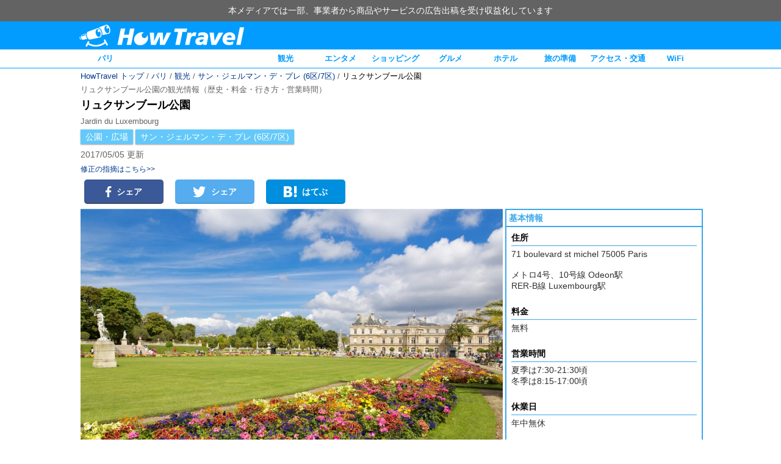

--- FILE ---
content_type: text/html; charset=UTF-8
request_url: https://www.howtravel.com/europe/france/paris/par-sightseeing/par-park/jardin-du-luxembourg/
body_size: 11957
content:
<!DOCTYPE html>
<html lang="ja">
<head>
<meta charset="utf-8">
<meta http-equiv="X-UA-Compatible" content="IE=edge, chrome=1" />
<meta name="viewport" content="width=device-width, user-scalable=no">
<link rel="alternate" type="application/atom+xml" title="HowTravel" href="https://www.howtravel.com/feed/atom/">
<link rel="shortcut icon" href="https://www.howtravel.com/wp-content/themes/tourpackage/public/img/favicon.ico" type="image/x-icon" />


<title>リュクサンブール公園の観光情報（歴史・料金・行き方・営業時間） - HowTravel</title>
<meta name="keywords" content="リュクサンブール公園,フランス,パリ,公園・広場,サン・ジェルマン・デ・プレ (6区/7区),情報,旅行,旅程,準備,ランキング">
<meta name="description" content="パリのリュクサンブール公園の見どころ、歴史、写真、料金、アクセス・行き方、予約、営業時間などの観光情報をどこよりも徹底解説！国内最大級の旅行情報サイトHowTravel（ハウトラベル）で最新情報をチェックしよう！">
<link rel="canonical" href="https://www.howtravel.com/europe/france/paris/par-sightseeing/par-park/jardin-du-luxembourg/">
<link rel="amphtml" href="https://www.howtravel.com/europe/france/paris/par-sightseeing/par-park/jardin-du-luxembourg/?amp=1">
<script type="application/ld+json">
[{"@context":"http:\/\/schema.org","@type":"WebSite","name":"HowTravel","alternateName":"\u30cf\u30a6\u30c8\u30e9\u30d9\u30eb","url":"https:\/\/www.howtravel.com"},{"@context":"http:\/\/schema.org","@type":"BreadcrumbList","itemListElement":[{"@type":"ListItem","position":1,"item":{"@id":"https:\/\/www.howtravel.com","name":"HowTravel \u30c8\u30c3\u30d7"}},{"@type":"ListItem","position":2,"item":{"@id":"https:\/\/www.howtravel.com\/europe\/france\/paris\/","name":"\u30d1\u30ea"}},{"@type":"ListItem","position":3,"item":{"@id":"https:\/\/www.howtravel.com\/europe\/france\/paris\/par-sightseeing\/","name":"\u30d1\u30ea \u89b3\u5149"}},{"@type":"ListItem","position":4,"item":{"@id":"https:\/\/www.howtravel.com\/europe\/france\/paris\/saint-germain-des-pres-area-6th7th-arrondissment\/","name":"\u30b5\u30f3\u30fb\u30b8\u30a7\u30eb\u30de\u30f3\u30fb\u30c7\u30fb\u30d7\u30ec (6\u533a\/7\u533a)"}},{"@type":"ListItem","position":5,"item":{"@id":"https:\/\/www.howtravel.com\/europe\/france\/paris\/par-sightseeing\/par-park\/jardin-du-luxembourg\/","name":"\u30ea\u30e5\u30af\u30b5\u30f3\u30d6\u30fc\u30eb\u516c\u5712"}}]},{"@context":"http:\/\/schema.org","@type":"Article","author":{"@type":"Organization","name":"HowTravel \u7de8\u96c6\u90e8"},"dateModified":"2017-05-05T19:08:28+09:00","datePublished":"2015-02-15T08:48:43+09:00","headline":"\u30ea\u30e5\u30af\u30b5\u30f3\u30d6\u30fc\u30eb\u516c\u5712","mainEntityOfPage":"https:\/\/www.howtravel.com\/europe\/france\/paris\/par-sightseeing\/par-park\/jardin-du-luxembourg\/","publisher":{"@type":"Organization","logo":{"@type":"ImageObject","height":60,"url":"https:\/\/www.howtravel.com\/wp-content\/themes\/tourpackage\/public\/img\/publisher_logo.jpg","width":328},"name":"HowTravel"},"description":"\u30d1\u30ea\u306e\u30ea\u30e5\u30af\u30b5\u30f3\u30d6\u30fc\u30eb\u516c\u5712\u306e\u898b\u3069\u3053\u308d\u3001\u6b74\u53f2\u3001\u5199\u771f\u3001\u6599\u91d1\u3001\u30a2\u30af\u30bb\u30b9\u30fb\u884c\u304d\u65b9\u3001\u4e88\u7d04\u3001\u55b6\u696d\u6642\u9593\u306a\u3069\u306e\u89b3\u5149\u60c5\u5831\u3092\u3069\u3053\u3088\u308a\u3082\u5fb9\u5e95\u89e3\u8aac\uff01\u56fd\u5185\u6700\u5927\u7d1a\u306e\u65c5\u884c\u60c5\u5831\u30b5\u30a4\u30c8HowTravel\uff08\u30cf\u30a6\u30c8\u30e9\u30d9\u30eb\uff09\u3067\u6700\u65b0\u60c5\u5831\u3092\u30c1\u30a7\u30c3\u30af\u3057\u3088\u3046\uff01","image":"https:\/\/www.howtravel.com\/wp-content\/uploads\/2015\/02\/slick_Jardin-du-Luxembourg_02.jpg"}]
</script>

<meta property="fb:app_id" content="649127395223099">
<meta property="twitter:card" content="summary_large_image">
<meta property="twitter:site" content="@howtravel_jp">
<meta property="og:type" content="article">
<meta property="og:url" content="https://www.howtravel.com/europe/france/paris/par-sightseeing/par-park/jardin-du-luxembourg/">
<meta property="og:title" content="リュクサンブール公園の観光情報（歴史・料金・行き方・営業時間） - HowTravel">
<meta property="og:image" content="https://www.howtravel.com/wp-content/uploads/2015/02/slick_Jardin-du-Luxembourg_02.jpg">
<meta property="og:description" content="パリのリュクサンブール公園の見どころ、歴史、写真、料金、アクセス・行き方、予約、営業時間などの観光情報をどこよりも徹底解説！国内最大級の旅行情報サイトHowTravel（ハウトラベル）で最新情報をチェックしよう！">
<meta name="google-play-app" content="app-id=com.howtravel.howtravel">

<style type="text/css">
      .column-a, .column-b {
    position: relative;
    box-sizing: border-box;
    margin: 0 auto;
    width: 1024px;
  }
  .column-a:after, .column-b:after, .column-l:after, .column-r:after {
    clear: both;
    content: ".";
    display: block;
    visibility: hidden;
    height: 0;
  }
  .column-a .column-l {
    width: 794px;
  }
  .column-a .column-r {
    width: 230px;
  }
  .column-b .column-l {
    width: 700px;
  }
  .column-b .column-r {
    width: 324px;
  }
  .column-l {
    float: left;
  }
  .column-r {
    float: right;
  }
  .column-l, .column-r {
    box-sizing: border-box;
  }
  </style>

<script type="text/javascript" language="javascript">
  var vc_pid = "884961789";
</script>

<script>
  var googletag = googletag || {};
  googletag.cmd = googletag.cmd || [];
</script>

<script>
  googletag.cmd.push(function() {
    googletag.defineSlot('/216138432/native-pickup', ['fluid'], 'div-gpt-ad-1504782753677-3').addService(googletag.pubads()).setTargeting("city","paris");
    googletag.defineSlot('/216138432/native-pickup-head', ['fluid'], 'div-gpt-ad-1508405552362-7').addService(googletag.pubads()).setTargeting("city","paris");
    googletag.defineSlot('/216138432/native-pickup-second', ['fluid'], 'div-gpt-ad-1521711758345-21').addService(googletag.pubads()).setTargeting("city","paris");

    googletag.defineSlot('/216138432/PC-right-landmark', [300, 600], 'div-gpt-ad-1510537842688-17').addService(googletag.pubads()).setTargeting("city","paris");

    googletag.defineSlot('/216138432/pc-header-landmark', [970, 90], 'div-gpt-ad-1513154998770-19').addService(googletag.pubads()).setTargeting("city","paris");
    googletag.defineSlot('/216138432/sp-header-landmark', [300, 100], 'div-gpt-ad-1513154998770-20').addService(googletag.pubads()).setTargeting("city","paris");

    googletag.pubads().enableSingleRequest();
    googletag.enableServices();
  });
</script>

  <link rel="stylesheet" href="https://www.howtravel.com/wp-content/themes/tourpackage/public/css/wall.desktop.css?69733cab182f8" type="text/css">

</head>
<body>
<div class="prmessage">
  <div class="prmessage__container">
    <div class="prmessage__message">本メディアでは一部、事業者から商品やサービスの広告出稿を受け収益化しています</div>
  </div>
</div>  <div class="header-pc">
  <div class="header-pc__wrapper">
    <a class="header-pc__logo" href="https://www.howtravel.com">
      <img class="header-pc__logo-image" src="https://www.howtravel.com/wp-content/themes/tourpackage/public/img/logo_title.png" alt="HowTravel">
    </a>
  </div>
</div>
  <div class="navi-pc">
    <div class="wrapper">
      <div class="left item">
        <a href="https://www.howtravel.com/europe/france/paris/">パリ</a>
      </div>
      <div class="right">
              <div class="item">
          <a href="https://www.howtravel.com/europe/france/paris/par-sightseeing/">観光</a>
        </div>
              <div class="item">
          <a href="https://www.howtravel.com/europe/france/paris/par-entertainment/">エンタメ</a>
        </div>
              <div class="item">
          <a href="https://www.howtravel.com/europe/france/paris/par-shopping/">ショッピング</a>
        </div>
              <div class="item">
          <a href="https://www.howtravel.com/europe/france/paris/par-restaurant/">グルメ</a>
        </div>
              <div class="item">
          <a href="https://www.howtravel.com/europe/france/paris/par-hotel/paris-hotel-area/">ホテル</a>
        </div>
              <div class="item">
          <a href="https://www.howtravel.com/europe/france/paris/par-preparation/">旅の準備</a>
        </div>
              <div class="item">
          <a href="https://www.howtravel.com/europe/france/paris/par-access/">アクセス・交通</a>
        </div>
                    <div class="item">
          <a href="https://www.howtravel.com/internet/france/">WiFi</a>
        </div>
            </div>
    </div>
  </div>
<div class="page">
<div class="column-a">
  <div class="ab">
    <div class="breadcrumb">
      <a href="https://www.howtravel.com" class="breadcrumb-link has-link">HowTravel トップ</a>
    /      <a href="https://www.howtravel.com/europe/france/paris/" class="breadcrumb-link has-link">パリ</a>
    /      <a href="https://www.howtravel.com/europe/france/paris/par-sightseeing/" class="breadcrumb-link has-link">観光</a>
    /      <a href="https://www.howtravel.com/europe/france/paris/saint-germain-des-pres-area-6th7th-arrondissment/" class="breadcrumb-link has-link">サン・ジェルマン・デ・プレ (6区/7区)</a>
    /      <p class="breadcrumb-link no-link">リュクサンブール公園</p>
    </div>
    <h1 class="ab__h1">リュクサンブール公園の観光情報（歴史・料金・行き方・営業時間）</h1>
    <div class="ab__title">リュクサンブール公園</div>
          <div class="ab__subtitle">Jardin du Luxembourg</div>
        <div class="category">
      <ul class="category-list">
              <li class="category-item">
          <a class="category-link" href="https://www.howtravel.com/europe/france/paris/par-sightseeing/par-park/">公園・広場</a>
        </li>
              <li class="category-item">
          <a class="category-link" href="https://www.howtravel.com/europe/france/paris/saint-germain-des-pres-area-6th7th-arrondissment/">サン・ジェルマン・デ・プレ (6区/7区)</a>
        </li>
            </ul>
    </div>
    <p class="mta mba">2017/05/05 更新</p>
    <a class="ab__feedback" href="https://www.howtravel.com/feedback/" target="_blank">修正の指摘はこちら&gt;&gt;</a>
    <div class="social">
<div
  class="social__item social__facebook"
  data-type="facebook"
  data-share-endpoint="https://facebook.com/dialog/feed?app_id=649127395223099&amp;link=https%3A%2F%2Fwww.howtravel.com%2Feurope%2Ffrance%2Fparis%2Fpar-sightseeing%2Fpar-park%2Fjardin-du-luxembourg%2F&amp;feature=share&amp;display=popup&amp;redirect_uri=https%3A%2F%2Fwww.howtravel.com%2Feurope%2Ffrance%2Fparis%2Fpar-sightseeing%2Fpar-park%2Fjardin-du-luxembourg%2F">
  <i class="icon icon_sns_facebook"></i>シェア</div>
<div
  class="social__item social__twitter"
  data-type="twitter"
  data-share-endpoint="https://twitter.com/share?text=%E3%83%AA%E3%83%A5%E3%82%AF%E3%82%B5%E3%83%B3%E3%83%96%E3%83%BC%E3%83%AB%E5%85%AC%E5%9C%92%E3%81%AE%E8%A6%B3%E5%85%89%E6%83%85%E5%A0%B1%EF%BC%88%E6%AD%B4%E5%8F%B2%E3%83%BB%E6%96%99%E9%87%91%E3%83%BB%E8%A1%8C%E3%81%8D%E6%96%B9%E3%83%BB%E5%96%B6%E6%A5%AD%E6%99%82%E9%96%93%EF%BC%89%20-%20HowTravel&amp;url=https%3A%2F%2Fwww.howtravel.com%2Feurope%2Ffrance%2Fparis%2Fpar-sightseeing%2Fpar-park%2Fjardin-du-luxembourg%2F">
  <i class="icon icon_sns_twitter"></i>シェア</div>
<div
  class="social__item social__hatena"
  data-type="hatena"
  data-share-endpoint="http://b.hatena.ne.jp/entry/https://www.howtravel.com/europe/france/paris/par-sightseeing/par-park/jardin-du-luxembourg/">
  <i class="icon icon_sns_hatena"></i>はてぶ</div>
</div>
  </div>
</div>
<div class="column-b">
  <div class="column-r">
          <dl class="define-c">
        <dt class="define-term">基本情報</dt>
        <dd class="define-description">
<p class="define-description__title">
住所
</p>
<div class="define-description__content">
71 boulevard st michel 75005 Paris</p>
<p>メトロ4号、10号線 Odeon駅<br />
RER-B線 Luxembourg駅
</p></div>
</dd>
<dd class="define-description">
<p class="define-description__title">料金</p>
<div class="define-description__content">
<p>無料</p>
</div>
</dd>
<dd class="define-description">
<p class="define-description__title">
営業時間
</p>
<div class="define-description__content">
<p>夏季は7:30-21:30頃<br />
冬季は8:15-17:00頃</p>
</div>
</dd>
<dd class="define-description">
<p class="define-description__title">
休業日
</p>
<div class="define-description__content">
<p>年中無休</p>
</div>
</dd>
<dd class="define-description">
<p class="define-description__title">
HP
</p>
<div class="define-description__content">
<p><a href="http://www.senat.fr/visite/jardin/index.html" target="_blank">http://www.senat.fr/visite/jardin/index.html</a></p>
</div>
</dd>
<dd class="define-map">
<iframe class="post-gmap" width="100%" height="300px" frameborder="0" data-src="https://www.google.com/maps/embed/v1/place?key=AIzaSyBHfo6k_qeF5rkCk_gkCp9uIU_asZOatUM&amp;q=48.846222,2.33716&amp;zoom=14" marginwidth="0" marginheight="0" vspace="0" hspace="0" allowtransparency="true" scrolling="no" allowfullscreen="true"></iframe>
</dd>

      </dl>
                      <div class="ad" style="width:300px;height:600px;">
  <!-- /216138432/PC-right-landmark -->
  <div id='div-gpt-ad-1510537842688-17'>
  <script>
  googletag.cmd.push(function() { googletag.display('div-gpt-ad-1510537842688-17'); });
  </script>
  </div>
</div>
    
  </div>
  <div class="column-l">
    <div class="article-detail-b">
      	<div class="progressive-image" data-src="https://www.howtravel.com/wp-content/uploads/2015/02/slick_Jardin-du-Luxembourg_02-1080x720.jpg" data-alt="1" style="width:100%;">
					<div class="progressive-image__placeholder" style="padding-bottom: 66.67%"></div>
			</div>
      <div class="tab-pc indexcard__dividers">
  <div class="tab-pc__item indexcard__divider active">データガイド</div>
  <div class="tab-pc__item indexcard__divider">アクセス・入場</div>
</div>
      <div class="detail-content indexcard__cards">
              <div class="indexcard__card active">
          <div class="tab-pc__header">データガイド</div>
          <div id="toc_container"><p class="toc_title">目次</p><ul class="toc_list"><li><div class="toc_item"><a href="#i"><span class="toc_number toc_depth_1">1</span> 概要</a></div><ul><li><div class="toc_item"><a href="#i-2"><span class="toc_number toc_depth_2">1.1</span> パリで最も美しい公園</a></div></li></ul></li><li><div class="toc_item"><a href="#i-3"><span class="toc_number toc_depth_1">2</span> 見どころ</a></div><ul><li><div class="toc_item"><a href="#i-4"><span class="toc_number toc_depth_2">2.1</span> 美しい景観と、落ち着いた雰囲気を楽しむ</a></div></li><li><div class="toc_item"><a href="#i-5"><span class="toc_number toc_depth_2">2.2</span> 編集部一押しの観光プラン</a></div><ul><li><div class="toc_item"><a href="#HIS5"><span class="toc_number toc_depth_3">2.2.1</span> 【H.I.S.】お手頃価格でパリへの旅、全5日間の弾丸ツアー</a></div></li></ul></li><li><div class="toc_item"><a href="#i-6"><span class="toc_number toc_depth_2">2.3</span> パリ旅行者の必読記事</a></div></li></ul></li></ul></div>
<h2 class="headline-c mtd mbd"><span id="i">概要</span></h2>
<h3 class="headline-d b mtd mbd"><span id="i-2">パリで最も美しい公園</span></h3>
<p>リュクサンブール公園は、リュクサンブール宮殿の前庭で、パリで最も美しい公園の一つとして知られている。<br />
25ヘクタール以上の敷地には、美しい木々と花、そして中心には大きな人工池が設けられている。</p>
<p>リュクサンブール宮殿は、アンリ4世の妻であるマリー・ドゥ・メディシスの邸宅として使われていた。<br />
現在は、フランスの上院が入っていて、政治の中心として活躍している。<br />
また、宮殿の一部は、美術館になっており、企画展開催時は内部が一般公開されている。</p>
<p>旅の途中、疲れを癒しにゆっくりした時間を過ごしたい方に特にお勧め。</p>
<h2 class="headline-c mtd mbd"><span id="i-3">見どころ</span></h2>
<h3 class="headline-d b mtd mbd"><span id="i-4">美しい景観と、落ち着いた雰囲気を楽しむ</span></h3>
<div class="image-single mbc">	<div class="progressive-image" data-src="https://www.howtravel.com/wp-content/uploads/2015/02/Jardin-du-Luxembourg_03-1080x720.jpg" data-alt="1" >					<div class="progressive-image__placeholder" style="padding-bottom: 66.67%"></div>			</div></div></p>
<p>幾何学的なフランス式庭園と、自然体のイギリス式庭園が融合しており、パリ随一の美しさ。<br />
園内にはカフェがあるので、ゆったりとした時間を過ごしたい方にお勧め。</p>
<p>また、テニスコートやマリオネット劇場などがあり、夏場太陽が降り注ぐ際には、日光浴をしに現地のパリ市民が集まってくる。<br />
地元民にも愛される美しい公園だ。</p>
<p>マリオネット劇場は、簡単に見ることが出来るので立ち寄ってみると良い。</p>
<p>園内には、彫刻が点在しており、無料で楽しむことが出来る。<br />
ニューヨークの自由の女神像は有名だが、フランスにも自由の女神像があり、このリュクサンブール公園内にある。<br />
アメリカに渡ったフランスの自由の精神。それを確かめに自由の女神を見に行って見てほしい。</p>
<p><div class="image-single mbc">	<div class="progressive-image" data-src="https://www.howtravel.com/wp-content/uploads/2015/02/Jardin-du-Luxembourg_04-1080x683.jpg" data-alt="1" >					<div class="progressive-image__placeholder" style="padding-bottom: 63.24%"></div>			</div></div></p>
<h3 class="headline-c mtd mbd"><span id="i-5">編集部一押しの観光プラン</span></h3><h4 class="headline-d b mtd mbd"><span id="HIS5">【H.I.S.】お手頃価格でパリへの旅、全5日間の弾丸ツアー</span></h4><li class="mbc">
<div class="article-o">
<div class="image-single mbc">	<div class="progressive-image" data-src="https://www.howtravel.com/wp-content/uploads/2019/03/montmartre-1080x715.jpg" data-alt="" >					<div class="progressive-image__placeholder" style="padding-bottom: 66.20%"></div>			</div></div>
<div class="content"><p class="title"><i class="icon icon_10"></i><span class="fontbigred">パリ5日間<br />
84,800円-</span></p>機内泊をすることで時間を有効活用できる全5日間の弾丸ツアー。現地では自由行動がで、自分の好きなところを巡ることができる。H.I.S.のパリ支店による24時間日本語サポートを受けられるため、何かあった時でも安心だ。安価でパリに飛べるお得なイチオシプラン。<br />
<span class="font-c fs-5"><a href="//ck.jp.ap.valuecommerce.com/servlet/referral?sid=3222310&pid=885825656&vc_url=https%3A%2F%2Ftour.his-j.com%2Ftrip%2Fciao%2Fvoyage%2F02A_10%2FTX-KPH5086-ECO%2F%3Fhotel_room_type%3D2%26cid%3D1790" target="_blank" rel="nofollow"><img src="//ad.jp.ap.valuecommerce.com/servlet/gifbanner?sid=3222310&pid=885825656" height="1" width="0" border="0">➡ 詳細はこちら</a></span></div></div></li><span class="font-c fs-5"><a href="//ck.jp.ap.valuecommerce.com/servlet/referral?sid=3222310&pid=885825656&vc_url=https%3A%2F%2Fwww.his-j.com%2Ftyo%2Ftour%2Ffrance%2F%3Fcid%3D1790" target="_blank" rel="nofollow"><img src="//ad.jp.ap.valuecommerce.com/servlet/gifbanner?sid=3222310&pid=885825656" height="1" width="0" border="0">➡ その他のパリツアーはこちら</a></span></p>
<h3 class="headline-c mtd"><span id="i-6">パリ旅行者の必読記事</span></h3><div class="ad" style="">  <!-- /216138432/native-pickup-head -->  <div id='div-gpt-ad-1508405552362-7'>  <script>  googletag.cmd.push(function() { googletag.display('div-gpt-ad-1508405552362-7'); });  </script>  </div></div><div class="ad" style="">  <!-- /216138432/native-pickup -->  <div id='div-gpt-ad-1504782753677-3'>  <script>  googletag.cmd.push(function() { googletag.display('div-gpt-ad-1504782753677-3'); });  </script>  </div></div><div class="ad" style="">  <!-- /216138432/native-pickup-second -->  <div id='div-gpt-ad-1521711758345-21'>  <script>  googletag.cmd.push(function() { googletag.display('div-gpt-ad-1521711758345-21'); });  </script>  </div></div>

        </div>
              <div class="indexcard__card">
          <div class="tab-pc__header">アクセス・入場</div>
          <h2 class="headline-c mtd mbd">リュクサンブール公園へのアクセス</h2>
<iframe class="post-gmap" width="100%" height="300px" frameborder="0" data-src="https://www.google.com/maps/embed/v1/place?key=AIzaSyBHfo6k_qeF5rkCk_gkCp9uIU_asZOatUM&amp;q=48.846222,2.33716&amp;zoom=14" marginwidth="0" marginheight="0" vspace="0" hspace="0" allowtransparency="true" scrolling="no" allowfullscreen="true"></iframe></p>
<p>71 boulevard st michel 75005 Paris<br />
<a class="internal-link" href="https://www.howtravel.com/europe/france/paris/par-access/metro/" target="_blank">メトロ</a>4号、10号線 Odeon駅<br />
<a class="internal-link" href="https://www.howtravel.com/europe/france/paris/par-access/rer/" target="_blank">RER</a>-B線 Luxembourg駅</p>

        </div>
            </div>
        <div class="headline-a">
    <p class="title">人気記事</p>
  </div>
  <div class="article-r__wrapper">
          <div class="article-r__main">
  <a class="article-r__image-wrapper" href="https://www.howtravel.com/info/wifi-compare/">
          <img class="article-r__image" data-src="https://www.howtravel.com/wp-content/uploads/2019/07/top-collage3-534x237.png" alt="WiFiを現地で使用して徹底比較！"/>
      </a>
  <div class="article-r__content-wrapper">
    <a href="https://www.howtravel.com/info/wifi-compare/">
      <div class="article-r__title">【6ヶ国で実際に比較！】本当にオススメの海外WiFiレンタルはこれ！</div>
    </a>
  </div>
</div>
          <div class="article-r__main">
  <a class="article-r__image-wrapper" href="https://www.howtravel.com/europe/france/paris/par-hotel/paris-hotel-area/">
          <img class="article-r__image" data-src="https://www.howtravel.com/wp-content/uploads/2017/04/paris-hotel_04-532x355.jpg" alt="ホテル レジーナの客室"/>
      </a>
  <div class="article-r__content-wrapper">
    <a href="https://www.howtravel.com/europe/france/paris/par-hotel/paris-hotel-area/">
      <div class="article-r__title">【パリのホテル】避けるべき危険地区の解説・お勧めホテル紹介</div>
    </a>
  </div>
</div>
          <div class="article-r__main">
  <a class="article-r__image-wrapper" href="https://www.howtravel.com/info/info-sleep/">
          <img class="article-r__image" data-src="https://www.howtravel.com/wp-content/uploads/2017/02/sleep-3-1.jpg"/>
      </a>
  <div class="article-r__content-wrapper">
    <a href="https://www.howtravel.com/info/info-sleep/">
      <div class="article-r__title">飛行機で安眠できる最強睡眠グッズを旅のプロが厳選</div>
    </a>
  </div>
</div>
      </div>
              <div class="ad" style="width: 692px;">
  <script async src="//pagead2.googlesyndication.com/pagead/js/adsbygoogle.js"></script>
  <ins class="adsbygoogle"
       style="display:inline-block;width:692px;height:600px"
       data-ad-client="ca-pub-3962486418643243"
       data-ad-slot="7279501419"></ins>
  <script>
       (adsbygoogle = window.adsbygoogle || []).push({});
  </script>
</div>
          </div>
  </div>
</div>
</div>
<div class="footer">
  <div class="footer__wrapper">
    <p class="footer__title">HowTravel 海外データガイド一覧</p>
        <p class="footer__subtitle">ヨーロッパ</p>
            <a class="footer__item" href="https://www.howtravel.com/europe/france/strasbourg/">ストラスブール</a>
        <a class="footer__item" href="https://www.howtravel.com/europe/france/nice/">ニース</a>
        <a class="footer__item" href="https://www.howtravel.com/europe/france/paris/">パリ</a>
                <a class="footer__item" href="https://www.howtravel.com/europe/uk/edinburgh/">エジンバラ</a>
        <a class="footer__item" href="https://www.howtravel.com/europe/uk/london/">ロンドン</a>
                <a class="footer__item" href="https://www.howtravel.com/europe/italy/naples/">ナポリ</a>
        <a class="footer__item" href="https://www.howtravel.com/europe/italy/florence/">フィレンツェ</a>
        <a class="footer__item" href="https://www.howtravel.com/europe/italy/venice/">ベネチア</a>
        <a class="footer__item" href="https://www.howtravel.com/europe/italy/milan/">ミラノ</a>
        <a class="footer__item" href="https://www.howtravel.com/europe/italy/rome/">ローマ</a>
                <a class="footer__item" href="https://www.howtravel.com/europe/switzerland/switzerland-switzerland/">スイス</a>
                <a class="footer__item" href="https://www.howtravel.com/europe/austria/vienna/">ウィーン</a>
                <a class="footer__item" href="https://www.howtravel.com/europe/netherlands/amsterdam/">アムステルダム</a>
                <a class="footer__item" href="https://www.howtravel.com/europe/spain/granada/">グラナダ</a>
        <a class="footer__item" href="https://www.howtravel.com/europe/spain/seville/">セビリア</a>
        <a class="footer__item" href="https://www.howtravel.com/europe/spain/barcelona/">バルセロナ</a>
        <a class="footer__item" href="https://www.howtravel.com/europe/spain/madrid/">マドリード</a>
                <a class="footer__item" href="https://www.howtravel.com/europe/germany/frankfurt/">フランクフルト</a>
        <a class="footer__item" href="https://www.howtravel.com/europe/germany/berlin/">ベルリン</a>
        <a class="footer__item" href="https://www.howtravel.com/europe/germany/munich/">ミュンヘン</a>
                <p class="footer__subtitle">アジア</p>
            <a class="footer__item" href="https://www.howtravel.com/asia/japan/japa-japan/">日本</a>
                <a class="footer__item" href="https://www.howtravel.com/asia/india/delhi/">デリー</a>
                <a class="footer__item" href="https://www.howtravel.com/asia/indonesia/jakarta/">ジャカルタ</a>
        <a class="footer__item" href="https://www.howtravel.com/asia/indonesia/bali/">バリ</a>
                <a class="footer__item" href="https://www.howtravel.com/asia/singapore/sin-singapore/">シンガポール</a>
                <a class="footer__item" href="https://www.howtravel.com/asia/korea/seoul/">ソウル</a>
        <a class="footer__item" href="https://www.howtravel.com/asia/korea/busan/">釜山</a>
                <a class="footer__item" href="https://www.howtravel.com/asia/thailand/bangkok/">バンコク</a>
                <a class="footer__item" href="https://www.howtravel.com/asia/taiwan/taipei/">台北</a>
                <a class="footer__item" href="https://www.howtravel.com/asia/china/hong-kong/">香港</a>
        <a class="footer__item" href="https://www.howtravel.com/asia/china/shanghai/">上海</a>
        <a class="footer__item" href="https://www.howtravel.com/asia/china/beijing/">北京</a>
        <a class="footer__item" href="https://www.howtravel.com/asia/china/macau/">マカオ</a>
                <a class="footer__item" href="https://www.howtravel.com/asia/philippines/manila/">マニラ</a>
                <a class="footer__item" href="https://www.howtravel.com/asia/vietnam/hanoi/">ハノイ</a>
        <a class="footer__item" href="https://www.howtravel.com/asia/vietnam/ho-chi-minh-city/">ホーチミン</a>
                <a class="footer__item" href="https://www.howtravel.com/asia/malaysia/kualalumpur/">クアラルンプール</a>
                <p class="footer__subtitle">中東</p>
            <a class="footer__item" href="https://www.howtravel.com/mideast/turkey/istanbul/">イスタンブール</a>
                <p class="footer__subtitle">オセアニア</p>
            <a class="footer__item" href="https://www.howtravel.com/oceania/australia/sydney/">シドニー</a>
                <p class="footer__subtitle">北米</p>
            <a class="footer__item" href="https://www.howtravel.com/north-america/us/guam/">グアム</a>
        <a class="footer__item" href="https://www.howtravel.com/north-america/us/saipan/">サイパン</a>
        <a class="footer__item" href="https://www.howtravel.com/north-america/us/hawaii/">ハワイ</a>
        <a class="footer__item" href="https://www.howtravel.com/north-america/us/chicago/">シカゴ</a>
        <a class="footer__item" href="https://www.howtravel.com/north-america/us/new-york/">ニューヨーク</a>
        <a class="footer__item" href="https://www.howtravel.com/north-america/us/los-angeles/">ロサンゼルス</a>
                <a class="footer__item" href="https://www.howtravel.com/north-america/canada/toronto/">トロント</a>
                <p class="footer__subtitle">中南米</p>
            <a class="footer__item" href="https://www.howtravel.com/south-central-america/brazil/sao-paulo/">サンパウロ</a>
                <p class="footer__title">グループサイト</p>
        <a class="footer__item" href="https://www.howtravel.com/news/">HowTravelニュース</a>
        <a class="footer__item" href="https://www.howtravel.com/suitcase/">スーツケースおすすめ情報</a>
        <a class="footer__item" href="https://www.howtravel.com/internet/">HowTravelWiFi</a>
        <div class="c mtf mbc">
          <a class="footer__item" href="https://www.howtravel.com">サイトトップ</a>
          <a class="footer__item" href="https://hitinc.co.jp">運営会社</a>
          <a class="footer__item" href="https://hitinc.co.jp/terms-of-use/">利用規約</a>
          <a class="footer__item" href="https://hitinc.co.jp/privacy/">プライバシーポリシー</a>
          <a class="footer__item" href="https://hitinc.co.jp/specified-commercial-transactions-law/">特定商取引法に基づく表示</a>
          <a class="footer__item" href="https://hitinc.co.jp/contact-hitinc/">お問い合わせ</a>
        <p class="footer__copyright">&copy; 2015-2020 HIT Inc.</p>
    </div>
  </div>
</div>
  <script>
window.world = [{"id":76,"title":"\u30e8\u30fc\u30ed\u30c3\u30d1","slug":"europe","description":"Europe","countries":[{"id":63,"title":"\u30d5\u30e9\u30f3\u30b9","slug":"france","description":"France","cities":[{"id":292,"title":"\u30b9\u30c8\u30e9\u30b9\u30d6\u30fc\u30eb","slug":"strasbourg","description":"","link":"https:\/\/www.howtravel.com\/europe\/france\/strasbourg\/"},{"id":364,"title":"\u30cb\u30fc\u30b9","slug":"nice","description":"","link":"https:\/\/www.howtravel.com\/europe\/france\/nice\/"},{"id":62,"title":"\u30d1\u30ea","slug":"paris","description":"","link":"https:\/\/www.howtravel.com\/europe\/france\/paris\/"}]},{"id":122,"title":"\u30a4\u30ae\u30ea\u30b9","slug":"uk","description":"United Kingdom","cities":[{"id":325,"title":"\u30a8\u30b8\u30f3\u30d0\u30e9","slug":"edinburgh","description":"","link":"https:\/\/www.howtravel.com\/europe\/uk\/edinburgh\/"},{"id":123,"title":"\u30ed\u30f3\u30c9\u30f3","slug":"london","description":"","link":"https:\/\/www.howtravel.com\/europe\/uk\/london\/"}]},{"id":106,"title":"\u30a4\u30bf\u30ea\u30a2","slug":"italy","description":"Italy","cities":[{"id":337,"title":"\u30ca\u30dd\u30ea","slug":"naples","description":"","link":"https:\/\/www.howtravel.com\/europe\/italy\/naples\/"},{"id":172,"title":"\u30d5\u30a3\u30ec\u30f3\u30c4\u30a7","slug":"florence","description":"","link":"https:\/\/www.howtravel.com\/europe\/italy\/florence\/"},{"id":264,"title":"\u30d9\u30cd\u30c1\u30a2","slug":"venice","description":"","link":"https:\/\/www.howtravel.com\/europe\/italy\/venice\/"},{"id":201,"title":"\u30df\u30e9\u30ce","slug":"milan","description":"","link":"https:\/\/www.howtravel.com\/europe\/italy\/milan\/"},{"id":107,"title":"\u30ed\u30fc\u30de","slug":"rome","description":"","link":"https:\/\/www.howtravel.com\/europe\/italy\/rome\/"}]},{"id":317,"title":"\u30b9\u30a4\u30b9","slug":"switzerland","description":"Switzerland","cities":[{"id":363,"title":"\u30b9\u30a4\u30b9","slug":"switzerland-switzerland","description":"","link":"https:\/\/www.howtravel.com\/europe\/switzerland\/switzerland-switzerland\/"}]},{"id":217,"title":"\u30aa\u30fc\u30b9\u30c8\u30ea\u30a2","slug":"austria","description":"Austria","cities":[{"id":218,"title":"\u30a6\u30a3\u30fc\u30f3","slug":"vienna","description":"","link":"https:\/\/www.howtravel.com\/europe\/austria\/vienna\/"}]},{"id":269,"title":"\u30aa\u30e9\u30f3\u30c0","slug":"netherlands","description":"Netherlands","cities":[{"id":270,"title":"\u30a2\u30e0\u30b9\u30c6\u30eb\u30c0\u30e0","slug":"amsterdam","description":"","link":"https:\/\/www.howtravel.com\/europe\/netherlands\/amsterdam\/"}]},{"id":152,"title":"\u30b9\u30da\u30a4\u30f3","slug":"spain","description":"Spain","cities":[{"id":431,"title":"\u30b0\u30e9\u30ca\u30c0","slug":"granada","description":"","link":"https:\/\/www.howtravel.com\/europe\/spain\/granada\/"},{"id":378,"title":"\u30bb\u30d3\u30ea\u30a2","slug":"seville","description":"","link":"https:\/\/www.howtravel.com\/europe\/spain\/seville\/"},{"id":153,"title":"\u30d0\u30eb\u30bb\u30ed\u30ca","slug":"barcelona","description":"","link":"https:\/\/www.howtravel.com\/europe\/spain\/barcelona\/"},{"id":239,"title":"\u30de\u30c9\u30ea\u30fc\u30c9","slug":"madrid","description":"","link":"https:\/\/www.howtravel.com\/europe\/spain\/madrid\/"}]},{"id":77,"title":"\u30c9\u30a4\u30c4","slug":"germany","description":"Germany","cities":[{"id":257,"title":"\u30d5\u30e9\u30f3\u30af\u30d5\u30eb\u30c8","slug":"frankfurt","description":"","link":"https:\/\/www.howtravel.com\/europe\/germany\/frankfurt\/"},{"id":393,"title":"\u30d9\u30eb\u30ea\u30f3","slug":"berlin","description":"","link":"https:\/\/www.howtravel.com\/europe\/germany\/berlin\/"},{"id":78,"title":"\u30df\u30e5\u30f3\u30d8\u30f3","slug":"munich","description":"","link":"https:\/\/www.howtravel.com\/europe\/germany\/munich\/"}]}]},{"id":451,"title":"\u30a2\u30b8\u30a2","slug":"asia","description":"Asia","countries":[{"id":901,"title":"\u65e5\u672c","slug":"japan","description":"Japan","cities":[{"id":13837,"title":"\u65e5\u672c","slug":"japa-japan","description":"","link":"https:\/\/www.howtravel.com\/asia\/japan\/japa-japan\/"}]},{"id":1292,"title":"\u30a4\u30f3\u30c9","slug":"india","description":"India","cities":[{"id":1510,"title":"\u30c7\u30ea\u30fc","slug":"delhi","description":"","link":"https:\/\/www.howtravel.com\/asia\/india\/delhi\/"}]},{"id":1293,"title":"\u30a4\u30f3\u30c9\u30cd\u30b7\u30a2","slug":"indonesia","description":"Indonesia","cities":[{"id":1472,"title":"\u30b8\u30e3\u30ab\u30eb\u30bf","slug":"jakarta","description":"","link":"https:\/\/www.howtravel.com\/asia\/indonesia\/jakarta\/"},{"id":1547,"title":"\u30d0\u30ea","slug":"bali","description":"","link":"https:\/\/www.howtravel.com\/asia\/indonesia\/bali\/"}]},{"id":847,"title":"\u30b7\u30f3\u30ac\u30dd\u30fc\u30eb","slug":"singapore","description":"Singapore","cities":[{"id":848,"title":"\u30b7\u30f3\u30ac\u30dd\u30fc\u30eb","slug":"sin-singapore","description":"","link":"https:\/\/www.howtravel.com\/asia\/singapore\/sin-singapore\/"}]},{"id":452,"title":"\u97d3\u56fd","slug":"korea","description":"Korea","cities":[{"id":453,"title":"\u30bd\u30a6\u30eb","slug":"seoul","description":"","link":"https:\/\/www.howtravel.com\/asia\/korea\/seoul\/"},{"id":693,"title":"\u91dc\u5c71","slug":"busan","description":"","link":"https:\/\/www.howtravel.com\/asia\/korea\/busan\/"}]},{"id":557,"title":"\u30bf\u30a4","slug":"thailand","description":"Thailand","cities":[{"id":558,"title":"\u30d0\u30f3\u30b3\u30af","slug":"bangkok","description":"","link":"https:\/\/www.howtravel.com\/asia\/thailand\/bangkok\/"}]},{"id":610,"title":"\u53f0\u6e7e","slug":"taiwan","description":"Taiwan","cities":[{"id":611,"title":"\u53f0\u5317","slug":"taipei","description":"","link":"https:\/\/www.howtravel.com\/asia\/taiwan\/taipei\/"}]},{"id":590,"title":"\u4e2d\u56fd","slug":"china","description":"China","cities":[{"id":637,"title":"\u9999\u6e2f","slug":"hong-kong","description":"","link":"https:\/\/www.howtravel.com\/asia\/china\/hong-kong\/"},{"id":591,"title":"\u4e0a\u6d77","slug":"shanghai","description":"","link":"https:\/\/www.howtravel.com\/asia\/china\/shanghai\/"},{"id":772,"title":"\u5317\u4eac","slug":"beijing","description":"","link":"https:\/\/www.howtravel.com\/asia\/china\/beijing\/"},{"id":669,"title":"\u30de\u30ab\u30aa","slug":"macau","description":"","link":"https:\/\/www.howtravel.com\/asia\/china\/macau\/"}]},{"id":829,"title":"\u30d5\u30a3\u30ea\u30d4\u30f3","slug":"philippines","description":"Philippines","cities":[{"id":830,"title":"\u30de\u30cb\u30e9","slug":"manila","description":"","link":"https:\/\/www.howtravel.com\/asia\/philippines\/manila\/"}]},{"id":791,"title":"\u30d9\u30c8\u30ca\u30e0","slug":"vietnam","description":"Vietnam","cities":[{"id":792,"title":"\u30cf\u30ce\u30a4","slug":"hanoi","description":"","link":"https:\/\/www.howtravel.com\/asia\/vietnam\/hanoi\/"},{"id":811,"title":"\u30db\u30fc\u30c1\u30df\u30f3","slug":"ho-chi-minh-city","description":"","link":"https:\/\/www.howtravel.com\/asia\/vietnam\/ho-chi-minh-city\/"}]},{"id":722,"title":"\u30de\u30ec\u30fc\u30b7\u30a2","slug":"malaysia","description":"Malaysia","cities":[{"id":723,"title":"\u30af\u30a2\u30e9\u30eb\u30f3\u30d7\u30fc\u30eb","slug":"kualalumpur","description":"","link":"https:\/\/www.howtravel.com\/asia\/malaysia\/kualalumpur\/"}]}]},{"id":1285,"title":"\u4e2d\u6771","slug":"mideast","description":"Mideast","countries":[{"id":1323,"title":"\u30c8\u30eb\u30b3","slug":"turkey","description":"Turkey","cities":[{"id":1373,"title":"\u30a4\u30b9\u30bf\u30f3\u30d6\u30fc\u30eb","slug":"istanbul","description":"","link":"https:\/\/www.howtravel.com\/mideast\/turkey\/istanbul\/"}]}]},{"id":1286,"title":"\u30aa\u30bb\u30a2\u30cb\u30a2","slug":"oceania","description":"Oceania","countries":[{"id":721,"title":"\u30aa\u30fc\u30b9\u30c8\u30e9\u30ea\u30a2","slug":"australia","description":"Australia","cities":[{"id":706,"title":"\u30b7\u30c9\u30cb\u30fc","slug":"sydney","description":"","link":"https:\/\/www.howtravel.com\/oceania\/australia\/sydney\/"}]}]},{"id":1017,"title":"\u5317\u7c73","slug":"north-america","description":"North America","countries":[{"id":941,"title":"\u30a2\u30e1\u30ea\u30ab","slug":"us","description":"United States","cities":[{"id":966,"title":"\u30b0\u30a2\u30e0","slug":"guam","description":"","link":"https:\/\/www.howtravel.com\/north-america\/us\/guam\/"},{"id":989,"title":"\u30b5\u30a4\u30d1\u30f3","slug":"saipan","description":"","link":"https:\/\/www.howtravel.com\/north-america\/us\/saipan\/"},{"id":942,"title":"\u30cf\u30ef\u30a4","slug":"hawaii","description":"","link":"https:\/\/www.howtravel.com\/north-america\/us\/hawaii\/"},{"id":1469,"title":"\u30b7\u30ab\u30b4","slug":"chicago","description":"","link":"https:\/\/www.howtravel.com\/north-america\/us\/chicago\/"},{"id":1531,"title":"\u30cb\u30e5\u30fc\u30e8\u30fc\u30af","slug":"new-york","description":"","link":"https:\/\/www.howtravel.com\/north-america\/us\/new-york\/"},{"id":1658,"title":"\u30ed\u30b5\u30f3\u30bc\u30eb\u30b9","slug":"los-angeles","description":"","link":"https:\/\/www.howtravel.com\/north-america\/us\/los-angeles\/"}]},{"id":1300,"title":"\u30ab\u30ca\u30c0","slug":"canada","description":"Canada","cities":[{"id":1522,"title":"\u30c8\u30ed\u30f3\u30c8","slug":"toronto","description":"","link":"https:\/\/www.howtravel.com\/north-america\/canada\/toronto\/"}]}]},{"id":1287,"title":"\u4e2d\u5357\u7c73","slug":"south-central-america","description":"South Central America","countries":[{"id":1337,"title":"\u30d6\u30e9\u30b8\u30eb","slug":"brazil","description":"Brazil","cities":[{"id":1462,"title":"\u30b5\u30f3\u30d1\u30a6\u30ed","slug":"sao-paulo","description":"","link":"https:\/\/www.howtravel.com\/south-central-america\/brazil\/sao-paulo\/"}]}]}];
window.howtravel = {"layer":"landmark","city":"paris"};
</script>
  <script type="text/javascript">
    (function() {
  window.lazyLoad = window.lazyLoad || {};
  window.lazyLoad.threshold = 150;
  window.lazyLoad.supportsIntersectionObserver = "IntersectionObserver" in window;
  window.lazyLoad.isBot = false; //!("onscroll" in window) || /(gle|ing|ro)bot|crawl|spider/i.test(navigator.userAgent);
  window.lazyLoad.selector = "[data-src]";
  window.lazyLoad.delay = 150;

  function empty(obj) {
    return typeof obj === "undefined" || obj === null;
  }

  function setTimeoutData(element, value) {
    if (value === null) {
      element.removeAttribute("data-ll-timeout");
      return;
    }
    element.setAttribute("data-ll-timeout", value);
  }
  function getTimeoutData(element) {
    return element.getAttribute("data-ll-timeout");
  }

  function loadImage(element) {
    if (empty(element) || empty(element.dataset) || empty(element.dataset.src)) {
      return;
    }
    if (element.classList.contains("loaded")) {
      return;
    }
    var timeoutId = getTimeoutData(element);
    if (timeoutId) {
      return;
    }
    timeoutId = setTimeout(function() {
      if (window.lazyLoad.observer) {
        window.lazyLoad.observer.unobserve(element);
      }
      if (element.tagName === "IMG" || element.tagName === "IFRAME") {
        element.src = element.dataset.src;
      } else {
        var image = new Image();
        image.src = element.dataset.src;
        image.alt = element.dataset.alt;
        image.onerror = function() {
          element.innerHTML = "";
          var parent = element.parentElement;
          if (parent.classList.contains("instagram")) {
            parent.innerHTML = "";
          }
        };
        element.appendChild(image);
      }
      element.classList.add("loaded");
    }, window.lazyLoad.delay);
    setTimeoutData(element, timeoutId);
  }

  function cancelLoadImage(element) {
    var timeoutId = getTimeoutData(element);
    if (!timeoutId) {
      return;
    }
    clearTimeout(timeoutId);
    setTimeoutData(element, null);
  }

  function getTopOffset(element) {
    return element.getBoundingClientRect().top + window.pageYOffset - element.ownerDocument.documentElement.clientTop;
  }
  function isBelowViewport(element, threshold) {
    var fold = window.innerHeight + window.pageYOffset;
    return fold <= getTopOffset(element) - threshold;
  }
  function getLeftOffset(element) {
    return element.getBoundingClientRect().left + window.pageXOffset - element.ownerDocument.documentElement.clientLeft;
  }
  function isAtRightOfViewport(element, threshold) {
    var documentWidth = window.innerWidth;
    var fold = documentWidth + window.pageXOffset;
    return fold <= getLeftOffset(element) - threshold;
  }
  function isAboveViewport(element, threshold) {
    var fold = window.pageYOffset;
    return fold >= getTopOffset(element) + threshold + element.offsetHeight;
  }
  function isAtLeftOfViewport(element, threshold) {
    var fold = window.pageXOffset;
    return fold >= getLeftOffset(element) + threshold + element.offsetWidth;
  }
  function isInsideViewport(element) {
    var threshold = window.lazyLoad.threshold;
    return (
      !isBelowViewport(element, threshold) &&
      !isAboveViewport(element, threshold) &&
      !isAtRightOfViewport(element, threshold) &&
      !isAtLeftOfViewport(element, threshold)
    );
  }

  function loadThroughElements() {
    var elements = document.querySelectorAll(window.lazyLoad.selector);
    var element;
    for (var i = 0; i < elements.length; i++) {
      element = elements[i];
      if (isInsideViewport(element)) {
        loadImage(element);
      } else {
        cancelLoadImage(element);
      }
    }
  }

  var elements = document.querySelectorAll(window.lazyLoad.selector);
  var element;
  if (window.lazyLoad.isBot) {
    for (var i = 0; i < elements.length; i++) {
      element = elements[i];
      loadImage(element);
    }
  } else if (window.lazyLoad.supportsIntersectionObserver) {
    window.lazyLoad.observer = new IntersectionObserver(
      function(entries) {
        entries.forEach(function(entry) {
          if (entry.isIntersecting || entry.intersectionRatio > 0) {
            loadImage(entry.target);
          } else {
            cancelLoadImage(entry.target);
          }
        });
      },
      {
        root: null,
        rootMargin: window.lazyLoad.threshold + "px"
      }
    );
    elements.forEach(function(element) {
      window.lazyLoad.observer.observe(element);
    });
  } else {
    loadThroughElements();
    window.addEventListener("scroll", loadThroughElements);
  }
})();
  </script>
  <script type="text/javascript" src="https://www.howtravel.com/wp-content/themes/tourpackage/public/js/wall.js?69733cab182f8" async></script>
<style>.async-hide { opacity: 0 !important} </style>
<script>(function(a,s,y,n,c,h,i,d,e){s.className+=' '+y;h.start=1*new Date;
h.end=i=function(){s.className=s.className.replace(RegExp(' ?'+y),'')};
(a[n]=a[n]||[]).hide=h;setTimeout(function(){i();h.end=null},c);h.timeout=c;
})(window,document.documentElement,'async-hide','dataLayer',4000,
{'GTM-5KDXL34':true});</script>
<script>
  (function(i,s,o,g,r,a,m){i['GoogleAnalyticsObject']=r;i[r]=i[r]||function(){
  (i[r].q=i[r].q||[]).push(arguments)},i[r].l=1*new Date();a=s.createElement(o),
  m=s.getElementsByTagName(o)[0];a.async=1;a.src=g;m.parentNode.insertBefore(a,m)
  })(window,document,'script','https://www.google-analytics.com/analytics.js','ga');
  ga('create', 'UA-58941304-1', 'auto', {'siteSpeedSampleRate': 50});
  ga('require', 'GTM-5KDXL34');
  ga('set', 'transport', 'beacon');
  ga('send', 'pageview');
</script>

<script type="text/javascript" src="//aml.valuecommerce.com/vcdal.js" async></script>

<script async='async' src='https://www.googletagservices.com/tag/js/gpt.js'></script>

<script defer src="https://static.cloudflareinsights.com/beacon.min.js/vcd15cbe7772f49c399c6a5babf22c1241717689176015" integrity="sha512-ZpsOmlRQV6y907TI0dKBHq9Md29nnaEIPlkf84rnaERnq6zvWvPUqr2ft8M1aS28oN72PdrCzSjY4U6VaAw1EQ==" data-cf-beacon='{"version":"2024.11.0","token":"486630919ca74353a8039be4e30dcc35","r":1,"server_timing":{"name":{"cfCacheStatus":true,"cfEdge":true,"cfExtPri":true,"cfL4":true,"cfOrigin":true,"cfSpeedBrain":true},"location_startswith":null}}' crossorigin="anonymous"></script>
</body>
</html>


--- FILE ---
content_type: text/html; charset=utf-8
request_url: https://www.google.com/recaptcha/api2/aframe
body_size: 266
content:
<!DOCTYPE HTML><html><head><meta http-equiv="content-type" content="text/html; charset=UTF-8"></head><body><script nonce="EUa0umLUYmY3yuiqMSfbkA">/** Anti-fraud and anti-abuse applications only. See google.com/recaptcha */ try{var clients={'sodar':'https://pagead2.googlesyndication.com/pagead/sodar?'};window.addEventListener("message",function(a){try{if(a.source===window.parent){var b=JSON.parse(a.data);var c=clients[b['id']];if(c){var d=document.createElement('img');d.src=c+b['params']+'&rc='+(localStorage.getItem("rc::a")?sessionStorage.getItem("rc::b"):"");window.document.body.appendChild(d);sessionStorage.setItem("rc::e",parseInt(sessionStorage.getItem("rc::e")||0)+1);localStorage.setItem("rc::h",'1769159855871');}}}catch(b){}});window.parent.postMessage("_grecaptcha_ready", "*");}catch(b){}</script></body></html>

--- FILE ---
content_type: application/javascript; charset=utf-8;
request_url: https://dalc.valuecommerce.com/app3?p=884961789&_s=https%3A%2F%2Fwww.howtravel.com%2Feurope%2Ffrance%2Fparis%2Fpar-sightseeing%2Fpar-park%2Fjardin-du-luxembourg%2F&vf=iVBORw0KGgoAAAANSUhEUgAAAAMAAAADCAYAAABWKLW%2FAAAAMElEQVQYV2NkFGP4nxFrw%2BDSe46B0V%2Bf9%2F%2Bb6BSG8wwTGRg3cnX9j3pmwDBFwI0BAPYdDO3Vta0vAAAAAElFTkSuQmCC
body_size: 4786
content:
vc_linkswitch_callback({"t":"69733cae","r":"aXM8rgAOl_8NO4pxCooAHwqKC5agUg","ub":"aXM8rQAKTy8NO4pxCooCsQqKC%2FC6nw%3D%3D","vcid":"jxNZqPTgFnZE9bohbviLUZEOsSB_9bUdtXILvX-g4h6lU3Y28k5KIA-1OHKR0oCXAII671pR0dAxxrNou1eqnjPjt_aQHGVPYq3D2hftNeZWA31bqcdJZQlZSaBnAoCX","vcpub":"0.956415","www.ikyu.com":{"a":"2675907","m":"221","g":"036b026788"},"r10.to":{"a":"2762004","m":"3300516","g":"3ac2d0058c"},"approach.yahoo.co.jp":{"a":"2821580","m":"2201292","g":"ad7b14ae8c"},"www.jtrip.co.jp":{"a":"2893108","m":"2409616","g":"7a67005a8c"},"restaurant.ikyu.com":{"a":"2349006","m":"2302203","g":"25c8e2be8c"},"st-plus.rurubu.travel":{"a":"2550407","m":"2366735","g":"2d7a8dd9c3","sp":"utm_source%3Dvaluecommerce%26utm_medium%3Daffiliate"},"service.expedia.co.jp":{"a":"2438503","m":"2382533","g":"ff376147d0","sp":"eapid%3D0-28%26affcid%3Djp.network.valuecommerce.general_mylink."},"jtb.co.jp":{"a":"2549714","m":"2161637","g":"e0f0c698bb","sp":"utm_source%3Dvcdom%26utm_medium%3Daffiliate"},"welove.expedia.co.jp":{"a":"2438503","m":"2382533","g":"ff376147d0","sp":"eapid%3D0-28%26affcid%3Djp.network.valuecommerce.general_mylink."},"r.advg.jp":{"a":"2550407","m":"2366735","g":"2d7a8dd9c3","sp":"utm_source%3Dvaluecommerce%26utm_medium%3Daffiliate"},"store.ace.jp":{"a":"2754260","m":"2585428","g":"948a96308c"},"l":4,"www.hotpepper.jp?vos=nhppvccp99002":{"a":"2594692","m":"2262623","g":"dde6126da3","sp":"vos%3Dnhppvccp99002"},"p":884961789,"www.jtb.co.jp/kaigai":{"a":"2915989","m":"2214108","g":"3dfaff648c"},"jtrip.co.jp":{"a":"2893108","m":"2409616","g":"7a67005a8c"},"s":3222310,"www.rurubu.travel":{"a":"2550407","m":"2366735","g":"2d7a8dd9c3","sp":"utm_source%3Dvaluecommerce%26utm_medium%3Daffiliate"},"dom.jtb.co.jp":{"a":"2549714","m":"2161637","g":"e0f0c698bb","sp":"utm_source%3Dvcdom%26utm_medium%3Daffiliate"},"mini-shopping.yahoo.co.jp":{"a":"2821580","m":"2201292","g":"ad7b14ae8c"},"jal.co.jp/tour":{"a":"2910359","m":"2403993","g":"820f30da8c"},"master.qa.notyru.com":{"a":"2550407","m":"2366735","g":"2d7a8dd9c3","sp":"utm_source%3Dvaluecommerce%26utm_medium%3Daffiliate"},"shopping.geocities.jp":{"a":"2821580","m":"2201292","g":"ad7b14ae8c"},"jal.co.jp/jp/ja/tour":{"a":"2910359","m":"2403993","g":"820f30da8c"},"www.expedia.co.jp":{"a":"2438503","m":"2382533","g":"ff376147d0","sp":"eapid%3D0-28%26affcid%3Djp.network.valuecommerce.general_mylink."},"www.jtb.co.jp/kokunai":{"a":"2549714","m":"2161637","g":"e0f0c698bb","sp":"utm_source%3Dvcdom%26utm_medium%3Daffiliate"},"shopping.jtb.co.jp":{"a":"2762033","m":"3270889","g":"9185eacfd0","sp":"utm_source%3Dvc%26utm_medium%3Daffiliate%26utm_campaign%3Dmylink"},"rurubu.travel":{"a":"2550407","m":"2366735","g":"2d7a8dd9c3","sp":"utm_source%3Dvaluecommerce%26utm_medium%3Daffiliate"},"hands.net":{"a":"2505928","m":"2288842","g":"51359cc28c"},"www.jtb.co.jp/kokunai_htl":{"a":"2549714","m":"2161637","g":"e0f0c698bb","sp":"utm_source%3Dvcdom%26utm_medium%3Daffiliate"},"intltoursearch.jal.co.jp":{"a":"2910359","m":"2403993","g":"820f30da8c"},"paypaystep.yahoo.co.jp":{"a":"2821580","m":"2201292","g":"ad7b14ae8c"},"st-www.rurubu.travel":{"a":"2550407","m":"2366735","g":"2d7a8dd9c3","sp":"utm_source%3Dvaluecommerce%26utm_medium%3Daffiliate"},"sp.jal.co.jp/tour":{"a":"2910359","m":"2403993","g":"820f30da8c"},"tour.jtrip.co.jp":{"a":"2893108","m":"2409616","g":"7a67005a8c"},"www.netmile.co.jp":{"a":"2438503","m":"2382533","g":"ff376147d0","sp":"eapid%3D0-28%26affcid%3Djp.network.valuecommerce.general_mylink."},"www.ozmall.co.jp":{"a":"2686083","m":"2209755","g":"00bd9d758c"},"tabelog.com":{"a":"2797472","m":"3366797","g":"e29111a78c"},"wwwtst.hotpepper.jp":{"a":"2594692","m":"2262623","g":"dde6126da3","sp":"vos%3Dnhppvccp99002"},"jal.co.jp/intltour":{"a":"2910359","m":"2403993","g":"820f30da8c"},"paypaymall.yahoo.co.jp":{"a":"2821580","m":"2201292","g":"ad7b14ae8c"},"jal.co.jp/jp/ja/intltour":{"a":"2910359","m":"2403993","g":"820f30da8c"},"www.hotpepper.jp":{"a":"2594692","m":"2262623","g":"dde6126da3","sp":"vos%3Dnhppvccp99002"},"www.jtb.co.jp/kokunai_hotel":{"a":"2549714","m":"2161637","g":"e0f0c698bb","sp":"utm_source%3Dvcdom%26utm_medium%3Daffiliate"},"tour.rurubu.travel":{"a":"2550407","m":"2366735","g":"2d7a8dd9c3","sp":"utm_source%3Dvaluecommerce%26utm_medium%3Daffiliate"},"beauty.rakuten.co.jp":{"a":"2762004","m":"3300516","g":"3ac2d0058c"},"www.jtb.co.jp":{"a":"2549714","m":"2161637","g":"e0f0c698bb","sp":"utm_source%3Dvcdom%26utm_medium%3Daffiliate"},"hotels.com":{"a":"2518280","m":"2506163","g":"522c870cb5","sp":"rffrid%3Daff.hcom.JP.014.000.VCSphone"},"shopping.yahoo.co.jp":{"a":"2821580","m":"2201292","g":"ad7b14ae8c"},"www.jtb.co.jp/lookjtb":{"a":"2915989","m":"2214108","g":"3dfaff648c"},"sp.jal.co.jp/intltour":{"a":"2910359","m":"2403993","g":"820f30da8c"},"www.jtbonline.jp":{"a":"2549714","m":"2161637","g":"e0f0c698bb","sp":"utm_source%3Dvcdom%26utm_medium%3Daffiliate"}})